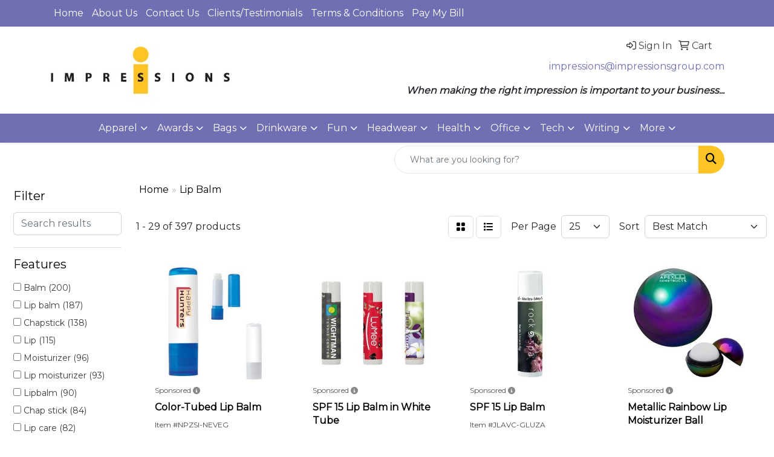

--- FILE ---
content_type: text/html
request_url: https://www.impressionsgroup.com/ws/ws.dll/StartSrch?UID=1294&WENavID=19371986
body_size: 13674
content:
<!DOCTYPE html>
<html lang="en"><head>
<meta charset="utf-8">
<meta http-equiv="X-UA-Compatible" content="IE=edge">
<meta name="viewport" content="width=device-width, initial-scale=1">
<!-- The above 3 meta tags *must* come first in the head; any other head content must come *after* these tags -->


<link href="/distsite/styles/8/css/bootstrap.min.css" rel="stylesheet" />
<link href="https://fonts.googleapis.com/css?family=Open+Sans:400,600|Oswald:400,600" rel="stylesheet">
<link href="/distsite/styles/8/css/owl.carousel.min.css" rel="stylesheet">
<link href="/distsite/styles/8/css/nouislider.css" rel="stylesheet">
<!--<link href="/distsite/styles/8/css/menu.css" rel="stylesheet"/>-->
<link href="/distsite/styles/8/css/flexslider.css" rel="stylesheet">
<link href="/distsite/styles/8/css/all.min.css" rel="stylesheet">
<link href="/distsite/styles/8/css/slick/slick.css" rel="stylesheet"/>
<link href="/distsite/styles/8/css/lightbox/lightbox.css" rel="stylesheet"  />
<link href="/distsite/styles/8/css/yamm.css" rel="stylesheet" />
<!-- Custom styles for this theme -->
<link href="/we/we.dll/StyleSheet?UN=1294&Type=WETheme&TS=C46048.6956828704" rel="stylesheet">
<!-- Custom styles for this theme -->
<link href="/we/we.dll/StyleSheet?UN=1294&Type=WETheme-PS&TS=C46048.6956828704" rel="stylesheet">
<style>
#featured-collection-2 a, #featured-collection-1 h3 {
color: #ffffff;
}
</style>

<!-- HTML5 shim and Respond.js for IE8 support of HTML5 elements and media queries -->
<!--[if lt IE 9]>
      <script src="https://oss.maxcdn.com/html5shiv/3.7.3/html5shiv.min.js"></script>
      <script src="https://oss.maxcdn.com/respond/1.4.2/respond.min.js"></script>
    <![endif]-->

</head>

<body style="background:#fff;">


  <!-- Slide-Out Menu -->
  <div id="filter-menu" class="filter-menu">
    <button id="close-menu" class="btn-close"></button>
    <div class="menu-content">
      
<aside class="filter-sidebar">



<div class="filter-section first">
	<h2>Filter</h2>
	 <div class="input-group mb-3">
	 <input type="text" style="border-right:0;" placeholder="Search results" class="form-control text-search-within-results" name="SearchWithinResults" value="" maxlength="100" onkeyup="HandleTextFilter(event);">
	  <label class="input-group-text" style="background-color:#fff;"><a  style="display:none;" href="javascript:void(0);" class="remove-filter" data-toggle="tooltip" title="Clear" onclick="ClearTextFilter();"><i class="far fa-times" aria-hidden="true"></i> <span class="fa-sr-only">x</span></a></label>
	</div>
</div>

<a href="javascript:void(0);" class="clear-filters"  style="display:none;" onclick="ClearDrillDown();">Clear all filters</a>

<div class="filter-section"  style="display:none;">
	<h2>Categories</h2>

	<div class="filter-list">

	 

		<!-- wrapper for more filters -->
        <div class="show-filter">

		</div><!-- showfilters -->

	</div>

		<a href="#" class="show-more"  style="display:none;" >Show more</a>
</div>


<div class="filter-section" >
	<h2>Features</h2>

		<div class="filter-list">

	  		<div class="checkbox"><label><input class="filtercheckbox" type="checkbox" name="2|Balm" ><span> Balm (200)</span></label></div><div class="checkbox"><label><input class="filtercheckbox" type="checkbox" name="2|Lip balm" ><span> Lip balm (187)</span></label></div><div class="checkbox"><label><input class="filtercheckbox" type="checkbox" name="2|Chapstick" ><span> Chapstick (138)</span></label></div><div class="checkbox"><label><input class="filtercheckbox" type="checkbox" name="2|Lip" ><span> Lip (115)</span></label></div><div class="checkbox"><label><input class="filtercheckbox" type="checkbox" name="2|Moisturizer" ><span> Moisturizer (96)</span></label></div><div class="checkbox"><label><input class="filtercheckbox" type="checkbox" name="2|Lip moisturizer" ><span> Lip moisturizer (93)</span></label></div><div class="checkbox"><label><input class="filtercheckbox" type="checkbox" name="2|Lipbalm" ><span> Lipbalm (90)</span></label></div><div class="checkbox"><label><input class="filtercheckbox" type="checkbox" name="2|Chap stick" ><span> Chap stick (84)</span></label></div><div class="checkbox"><label><input class="filtercheckbox" type="checkbox" name="2|Lip care" ><span> Lip care (82)</span></label></div><div class="checkbox"><label><input class="filtercheckbox" type="checkbox" name="2|Beauty" ><span> Beauty (78)</span></label></div><div class="show-filter"><div class="checkbox"><label><input class="filtercheckbox" type="checkbox" name="2|Beeswax" ><span> Beeswax (66)</span></label></div><div class="checkbox"><label><input class="filtercheckbox" type="checkbox" name="2|Round" ><span> Round (65)</span></label></div><div class="checkbox"><label><input class="filtercheckbox" type="checkbox" name="2|Skincare" ><span> Skincare (65)</span></label></div><div class="checkbox"><label><input class="filtercheckbox" type="checkbox" name="2|Cosmetic" ><span> Cosmetic (63)</span></label></div><div class="checkbox"><label><input class="filtercheckbox" type="checkbox" name="2|Moisturize" ><span> Moisturize (61)</span></label></div><div class="checkbox"><label><input class="filtercheckbox" type="checkbox" name="2|Tube" ><span> Tube (61)</span></label></div><div class="checkbox"><label><input class="filtercheckbox" type="checkbox" name="2|Natural" ><span> Natural (58)</span></label></div><div class="checkbox"><label><input class="filtercheckbox" type="checkbox" name="2|Travel" ><span> Travel (55)</span></label></div><div class="checkbox"><label><input class="filtercheckbox" type="checkbox" name="2|Skin care" ><span> Skin care (52)</span></label></div><div class="checkbox"><label><input class="filtercheckbox" type="checkbox" name="2|Salve" ><span> Salve (46)</span></label></div><div class="checkbox"><label><input class="filtercheckbox" type="checkbox" name="2|Fda approved" ><span> Fda approved (45)</span></label></div><div class="checkbox"><label><input class="filtercheckbox" type="checkbox" name="2|Lipcare" ><span> Lipcare (44)</span></label></div><div class="checkbox"><label><input class="filtercheckbox" type="checkbox" name="2|Carmex" ><span> Carmex (43)</span></label></div><div class="checkbox"><label><input class="filtercheckbox" type="checkbox" name="2|Mouth" ><span> Mouth (42)</span></label></div><div class="checkbox"><label><input class="filtercheckbox" type="checkbox" name="2|Protect" ><span> Protect (42)</span></label></div><div class="checkbox"><label><input class="filtercheckbox" type="checkbox" name="2|Removable cap" ><span> Removable cap (39)</span></label></div><div class="checkbox"><label><input class="filtercheckbox" type="checkbox" name="2|Tamper proof seal" ><span> Tamper proof seal (38)</span></label></div><div class="checkbox"><label><input class="filtercheckbox" type="checkbox" name="2|Outdoors" ><span> Outdoors (37)</span></label></div><div class="checkbox"><label><input class="filtercheckbox" type="checkbox" name="2|Stick" ><span> Stick (36)</span></label></div><div class="checkbox"><label><input class="filtercheckbox" type="checkbox" name="2|Aloe" ><span> Aloe (35)</span></label></div><div class="checkbox"><label><input class="filtercheckbox" type="checkbox" name="2|0.16 oz." ><span> 0.16 oz. (30)</span></label></div><div class="checkbox"><label><input class="filtercheckbox" type="checkbox" name="2|Moisturizing" ><span> Moisturizing (30)</span></label></div><div class="checkbox"><label><input class="filtercheckbox" type="checkbox" name="2|Spf 15" ><span> Spf 15 (30)</span></label></div><div class="checkbox"><label><input class="filtercheckbox" type="checkbox" name="2|Sunscreen" ><span> Sunscreen (30)</span></label></div><div class="checkbox"><label><input class="filtercheckbox" type="checkbox" name="2|Sports" ><span> Sports (28)</span></label></div><div class="checkbox"><label><input class="filtercheckbox" type="checkbox" name="2|Chapped" ><span> Chapped (27)</span></label></div><div class="checkbox"><label><input class="filtercheckbox" type="checkbox" name="2|Circle" ><span> Circle (27)</span></label></div><div class="checkbox"><label><input class="filtercheckbox" type="checkbox" name="2|Flavor choice" ><span> Flavor choice (27)</span></label></div><div class="checkbox"><label><input class="filtercheckbox" type="checkbox" name="2|Lip moisturize" ><span> Lip moisturize (27)</span></label></div><div class="checkbox"><label><input class="filtercheckbox" type="checkbox" name="2|Spf" ><span> Spf (26)</span></label></div><div class="checkbox"><label><input class="filtercheckbox" type="checkbox" name="2|Tradeshow" ><span> Tradeshow (26)</span></label></div><div class="checkbox"><label><input class="filtercheckbox" type="checkbox" name="2|Vanilla" ><span> Vanilla (26)</span></label></div><div class="checkbox"><label><input class="filtercheckbox" type="checkbox" name="2|Paba free" ><span> Paba free (25)</span></label></div><div class="checkbox"><label><input class="filtercheckbox" type="checkbox" name="2|Protection" ><span> Protection (25)</span></label></div><div class="checkbox"><label><input class="filtercheckbox" type="checkbox" name="2|Beach" ><span> Beach (24)</span></label></div><div class="checkbox"><label><input class="filtercheckbox" type="checkbox" name="2|Gluten free" ><span> Gluten free (23)</span></label></div><div class="checkbox"><label><input class="filtercheckbox" type="checkbox" name="2|Personal" ><span> Personal (23)</span></label></div><div class="checkbox"><label><input class="filtercheckbox" type="checkbox" name="2|Makeup" ><span> Makeup (22)</span></label></div><div class="checkbox"><label><input class="filtercheckbox" type="checkbox" name="2|Mint" ><span> Mint (22)</span></label></div><div class="checkbox"><label><input class="filtercheckbox" type="checkbox" name="2|Vitamin e" ><span> Vitamin e (22)</span></label></div></div>

			<!-- wrapper for more filters -->
			<div class="show-filter">

			</div><!-- showfilters -->
 		</div>
		<a href="#" class="show-more"  >Show more</a>


</div>


<div class="filter-section" >
	<h2>Colors</h2>

		<div class="filter-list">

		  	<div class="checkbox"><label><input class="filtercheckbox" type="checkbox" name="1|White" ><span> White (178)</span></label></div><div class="checkbox"><label><input class="filtercheckbox" type="checkbox" name="1|Blue" ><span> Blue (72)</span></label></div><div class="checkbox"><label><input class="filtercheckbox" type="checkbox" name="1|Red" ><span> Red (72)</span></label></div><div class="checkbox"><label><input class="filtercheckbox" type="checkbox" name="1|Black" ><span> Black (71)</span></label></div><div class="checkbox"><label><input class="filtercheckbox" type="checkbox" name="1|Green" ><span> Green (46)</span></label></div><div class="checkbox"><label><input class="filtercheckbox" type="checkbox" name="1|Silver" ><span> Silver (39)</span></label></div><div class="checkbox"><label><input class="filtercheckbox" type="checkbox" name="1|Purple" ><span> Purple (37)</span></label></div><div class="checkbox"><label><input class="filtercheckbox" type="checkbox" name="1|Pink" ><span> Pink (26)</span></label></div><div class="checkbox"><label><input class="filtercheckbox" type="checkbox" name="1|Yellow" ><span> Yellow (26)</span></label></div><div class="checkbox"><label><input class="filtercheckbox" type="checkbox" name="1|Clear" ><span> Clear (22)</span></label></div><div class="show-filter"><div class="checkbox"><label><input class="filtercheckbox" type="checkbox" name="1|Orange" ><span> Orange (18)</span></label></div><div class="checkbox"><label><input class="filtercheckbox" type="checkbox" name="1|Various" ><span> Various (17)</span></label></div><div class="checkbox"><label><input class="filtercheckbox" type="checkbox" name="1|Gold" ><span> Gold (16)</span></label></div><div class="checkbox"><label><input class="filtercheckbox" type="checkbox" name="1|Vanilla" ><span> Vanilla (15)</span></label></div><div class="checkbox"><label><input class="filtercheckbox" type="checkbox" name="1|Lime green" ><span> Lime green (14)</span></label></div><div class="checkbox"><label><input class="filtercheckbox" type="checkbox" name="1|Light blue" ><span> Light blue (10)</span></label></div><div class="checkbox"><label><input class="filtercheckbox" type="checkbox" name="1|Peppermint" ><span> Peppermint (10)</span></label></div><div class="checkbox"><label><input class="filtercheckbox" type="checkbox" name="1|Cherry" ><span> Cherry (9)</span></label></div><div class="checkbox"><label><input class="filtercheckbox" type="checkbox" name="1|Rose gold" ><span> Rose gold (9)</span></label></div><div class="checkbox"><label><input class="filtercheckbox" type="checkbox" name="1|Silver tone" ><span> Silver tone (9)</span></label></div><div class="checkbox"><label><input class="filtercheckbox" type="checkbox" name="1|Burgundy red" ><span> Burgundy red (8)</span></label></div><div class="checkbox"><label><input class="filtercheckbox" type="checkbox" name="1|Metallic blue" ><span> Metallic blue (8)</span></label></div><div class="checkbox"><label><input class="filtercheckbox" type="checkbox" name="1|Natural" ><span> Natural (8)</span></label></div><div class="checkbox"><label><input class="filtercheckbox" type="checkbox" name="1|Mint" ><span> Mint (7)</span></label></div><div class="checkbox"><label><input class="filtercheckbox" type="checkbox" name="1|Spearmint" ><span> Spearmint (7)</span></label></div><div class="checkbox"><label><input class="filtercheckbox" type="checkbox" name="1|Dark green" ><span> Dark green (6)</span></label></div><div class="checkbox"><label><input class="filtercheckbox" type="checkbox" name="1|Light green" ><span> Light green (6)</span></label></div><div class="checkbox"><label><input class="filtercheckbox" type="checkbox" name="1|Lime" ><span> Lime (6)</span></label></div><div class="checkbox"><label><input class="filtercheckbox" type="checkbox" name="1|Metallic green" ><span> Metallic green (6)</span></label></div><div class="checkbox"><label><input class="filtercheckbox" type="checkbox" name="1|Metallic red" ><span> Metallic red (6)</span></label></div><div class="checkbox"><label><input class="filtercheckbox" type="checkbox" name="1|Brown" ><span> Brown (5)</span></label></div><div class="checkbox"><label><input class="filtercheckbox" type="checkbox" name="1|Dark blue" ><span> Dark blue (5)</span></label></div><div class="checkbox"><label><input class="filtercheckbox" type="checkbox" name="1|Fuchsia" ><span> Fuchsia (5)</span></label></div><div class="checkbox"><label><input class="filtercheckbox" type="checkbox" name="1|Metallic gold" ><span> Metallic gold (5)</span></label></div><div class="checkbox"><label><input class="filtercheckbox" type="checkbox" name="1|Royal blue" ><span> Royal blue (5)</span></label></div><div class="checkbox"><label><input class="filtercheckbox" type="checkbox" name="1|White/white" ><span> White/white (5)</span></label></div><div class="checkbox"><label><input class="filtercheckbox" type="checkbox" name="1|Citrus flavor" ><span> Citrus flavor (4)</span></label></div><div class="checkbox"><label><input class="filtercheckbox" type="checkbox" name="1|Metallic purple" ><span> Metallic purple (4)</span></label></div><div class="checkbox"><label><input class="filtercheckbox" type="checkbox" name="1|Metallic silver" ><span> Metallic silver (4)</span></label></div><div class="checkbox"><label><input class="filtercheckbox" type="checkbox" name="1|Natural/unflavored flavor" ><span> Natural/unflavored flavor (4)</span></label></div><div class="checkbox"><label><input class="filtercheckbox" type="checkbox" name="1|Pomegranate" ><span> Pomegranate (4)</span></label></div><div class="checkbox"><label><input class="filtercheckbox" type="checkbox" name="1|Pomegranate flavor" ><span> Pomegranate flavor (4)</span></label></div><div class="checkbox"><label><input class="filtercheckbox" type="checkbox" name="1|Raspberry" ><span> Raspberry (4)</span></label></div><div class="checkbox"><label><input class="filtercheckbox" type="checkbox" name="1|Tropical" ><span> Tropical (4)</span></label></div><div class="checkbox"><label><input class="filtercheckbox" type="checkbox" name="1|Unflavored" ><span> Unflavored (4)</span></label></div><div class="checkbox"><label><input class="filtercheckbox" type="checkbox" name="1|Vanilla flavor" ><span> Vanilla flavor (4)</span></label></div><div class="checkbox"><label><input class="filtercheckbox" type="checkbox" name="1|White/translucent white" ><span> White/translucent white (4)</span></label></div><div class="checkbox"><label><input class="filtercheckbox" type="checkbox" name="1|Berry" ><span> Berry (3)</span></label></div><div class="checkbox"><label><input class="filtercheckbox" type="checkbox" name="1|Black/white" ><span> Black/white (3)</span></label></div><div class="checkbox"><label><input class="filtercheckbox" type="checkbox" name="1|Blue/white" ><span> Blue/white (3)</span></label></div></div>


			<!-- wrapper for more filters -->
			<div class="show-filter">

			</div><!-- showfilters -->

		  </div>

		<a href="#" class="show-more"  >Show more</a>
</div>


<div class="filter-section"  >
	<h2>Price Range</h2>
	<div class="filter-price-wrap">
		<div class="filter-price-inner">
			<div class="input-group">
				<span class="input-group-text input-group-text-white">$</span>
				<input type="text" class="form-control form-control-sm filter-min-prices" name="min-prices" value="" placeholder="Min" onkeyup="HandlePriceFilter(event);">
			</div>
			<div class="input-group">
				<span class="input-group-text input-group-text-white">$</span>
				<input type="text" class="form-control form-control-sm filter-max-prices" name="max-prices" value="" placeholder="Max" onkeyup="HandlePriceFilter(event);">
			</div>
		</div>
		<a href="javascript:void(0)" onclick="SetPriceFilter();" ><i class="fa-solid fa-chevron-right"></i></a>
	</div>
</div>

<div class="filter-section"   >
	<h2>Quantity</h2>
	<div class="filter-price-wrap mb-2">
		<input type="text" class="form-control form-control-sm filter-quantity" value="" placeholder="Qty" onkeyup="HandleQuantityFilter(event);">
		<a href="javascript:void(0)" onclick="SetQuantityFilter();"><i class="fa-solid fa-chevron-right"></i></a>
	</div>
</div>




	</aside>

    </div>
</div>




	<div class="container-fluid">
		<div class="row">

			<div class="col-md-3 col-lg-2">
        <div class="d-none d-md-block">
          <div id="desktop-filter">
            
<aside class="filter-sidebar">



<div class="filter-section first">
	<h2>Filter</h2>
	 <div class="input-group mb-3">
	 <input type="text" style="border-right:0;" placeholder="Search results" class="form-control text-search-within-results" name="SearchWithinResults" value="" maxlength="100" onkeyup="HandleTextFilter(event);">
	  <label class="input-group-text" style="background-color:#fff;"><a  style="display:none;" href="javascript:void(0);" class="remove-filter" data-toggle="tooltip" title="Clear" onclick="ClearTextFilter();"><i class="far fa-times" aria-hidden="true"></i> <span class="fa-sr-only">x</span></a></label>
	</div>
</div>

<a href="javascript:void(0);" class="clear-filters"  style="display:none;" onclick="ClearDrillDown();">Clear all filters</a>

<div class="filter-section"  style="display:none;">
	<h2>Categories</h2>

	<div class="filter-list">

	 

		<!-- wrapper for more filters -->
        <div class="show-filter">

		</div><!-- showfilters -->

	</div>

		<a href="#" class="show-more"  style="display:none;" >Show more</a>
</div>


<div class="filter-section" >
	<h2>Features</h2>

		<div class="filter-list">

	  		<div class="checkbox"><label><input class="filtercheckbox" type="checkbox" name="2|Balm" ><span> Balm (200)</span></label></div><div class="checkbox"><label><input class="filtercheckbox" type="checkbox" name="2|Lip balm" ><span> Lip balm (187)</span></label></div><div class="checkbox"><label><input class="filtercheckbox" type="checkbox" name="2|Chapstick" ><span> Chapstick (138)</span></label></div><div class="checkbox"><label><input class="filtercheckbox" type="checkbox" name="2|Lip" ><span> Lip (115)</span></label></div><div class="checkbox"><label><input class="filtercheckbox" type="checkbox" name="2|Moisturizer" ><span> Moisturizer (96)</span></label></div><div class="checkbox"><label><input class="filtercheckbox" type="checkbox" name="2|Lip moisturizer" ><span> Lip moisturizer (93)</span></label></div><div class="checkbox"><label><input class="filtercheckbox" type="checkbox" name="2|Lipbalm" ><span> Lipbalm (90)</span></label></div><div class="checkbox"><label><input class="filtercheckbox" type="checkbox" name="2|Chap stick" ><span> Chap stick (84)</span></label></div><div class="checkbox"><label><input class="filtercheckbox" type="checkbox" name="2|Lip care" ><span> Lip care (82)</span></label></div><div class="checkbox"><label><input class="filtercheckbox" type="checkbox" name="2|Beauty" ><span> Beauty (78)</span></label></div><div class="show-filter"><div class="checkbox"><label><input class="filtercheckbox" type="checkbox" name="2|Beeswax" ><span> Beeswax (66)</span></label></div><div class="checkbox"><label><input class="filtercheckbox" type="checkbox" name="2|Round" ><span> Round (65)</span></label></div><div class="checkbox"><label><input class="filtercheckbox" type="checkbox" name="2|Skincare" ><span> Skincare (65)</span></label></div><div class="checkbox"><label><input class="filtercheckbox" type="checkbox" name="2|Cosmetic" ><span> Cosmetic (63)</span></label></div><div class="checkbox"><label><input class="filtercheckbox" type="checkbox" name="2|Moisturize" ><span> Moisturize (61)</span></label></div><div class="checkbox"><label><input class="filtercheckbox" type="checkbox" name="2|Tube" ><span> Tube (61)</span></label></div><div class="checkbox"><label><input class="filtercheckbox" type="checkbox" name="2|Natural" ><span> Natural (58)</span></label></div><div class="checkbox"><label><input class="filtercheckbox" type="checkbox" name="2|Travel" ><span> Travel (55)</span></label></div><div class="checkbox"><label><input class="filtercheckbox" type="checkbox" name="2|Skin care" ><span> Skin care (52)</span></label></div><div class="checkbox"><label><input class="filtercheckbox" type="checkbox" name="2|Salve" ><span> Salve (46)</span></label></div><div class="checkbox"><label><input class="filtercheckbox" type="checkbox" name="2|Fda approved" ><span> Fda approved (45)</span></label></div><div class="checkbox"><label><input class="filtercheckbox" type="checkbox" name="2|Lipcare" ><span> Lipcare (44)</span></label></div><div class="checkbox"><label><input class="filtercheckbox" type="checkbox" name="2|Carmex" ><span> Carmex (43)</span></label></div><div class="checkbox"><label><input class="filtercheckbox" type="checkbox" name="2|Mouth" ><span> Mouth (42)</span></label></div><div class="checkbox"><label><input class="filtercheckbox" type="checkbox" name="2|Protect" ><span> Protect (42)</span></label></div><div class="checkbox"><label><input class="filtercheckbox" type="checkbox" name="2|Removable cap" ><span> Removable cap (39)</span></label></div><div class="checkbox"><label><input class="filtercheckbox" type="checkbox" name="2|Tamper proof seal" ><span> Tamper proof seal (38)</span></label></div><div class="checkbox"><label><input class="filtercheckbox" type="checkbox" name="2|Outdoors" ><span> Outdoors (37)</span></label></div><div class="checkbox"><label><input class="filtercheckbox" type="checkbox" name="2|Stick" ><span> Stick (36)</span></label></div><div class="checkbox"><label><input class="filtercheckbox" type="checkbox" name="2|Aloe" ><span> Aloe (35)</span></label></div><div class="checkbox"><label><input class="filtercheckbox" type="checkbox" name="2|0.16 oz." ><span> 0.16 oz. (30)</span></label></div><div class="checkbox"><label><input class="filtercheckbox" type="checkbox" name="2|Moisturizing" ><span> Moisturizing (30)</span></label></div><div class="checkbox"><label><input class="filtercheckbox" type="checkbox" name="2|Spf 15" ><span> Spf 15 (30)</span></label></div><div class="checkbox"><label><input class="filtercheckbox" type="checkbox" name="2|Sunscreen" ><span> Sunscreen (30)</span></label></div><div class="checkbox"><label><input class="filtercheckbox" type="checkbox" name="2|Sports" ><span> Sports (28)</span></label></div><div class="checkbox"><label><input class="filtercheckbox" type="checkbox" name="2|Chapped" ><span> Chapped (27)</span></label></div><div class="checkbox"><label><input class="filtercheckbox" type="checkbox" name="2|Circle" ><span> Circle (27)</span></label></div><div class="checkbox"><label><input class="filtercheckbox" type="checkbox" name="2|Flavor choice" ><span> Flavor choice (27)</span></label></div><div class="checkbox"><label><input class="filtercheckbox" type="checkbox" name="2|Lip moisturize" ><span> Lip moisturize (27)</span></label></div><div class="checkbox"><label><input class="filtercheckbox" type="checkbox" name="2|Spf" ><span> Spf (26)</span></label></div><div class="checkbox"><label><input class="filtercheckbox" type="checkbox" name="2|Tradeshow" ><span> Tradeshow (26)</span></label></div><div class="checkbox"><label><input class="filtercheckbox" type="checkbox" name="2|Vanilla" ><span> Vanilla (26)</span></label></div><div class="checkbox"><label><input class="filtercheckbox" type="checkbox" name="2|Paba free" ><span> Paba free (25)</span></label></div><div class="checkbox"><label><input class="filtercheckbox" type="checkbox" name="2|Protection" ><span> Protection (25)</span></label></div><div class="checkbox"><label><input class="filtercheckbox" type="checkbox" name="2|Beach" ><span> Beach (24)</span></label></div><div class="checkbox"><label><input class="filtercheckbox" type="checkbox" name="2|Gluten free" ><span> Gluten free (23)</span></label></div><div class="checkbox"><label><input class="filtercheckbox" type="checkbox" name="2|Personal" ><span> Personal (23)</span></label></div><div class="checkbox"><label><input class="filtercheckbox" type="checkbox" name="2|Makeup" ><span> Makeup (22)</span></label></div><div class="checkbox"><label><input class="filtercheckbox" type="checkbox" name="2|Mint" ><span> Mint (22)</span></label></div><div class="checkbox"><label><input class="filtercheckbox" type="checkbox" name="2|Vitamin e" ><span> Vitamin e (22)</span></label></div></div>

			<!-- wrapper for more filters -->
			<div class="show-filter">

			</div><!-- showfilters -->
 		</div>
		<a href="#" class="show-more"  >Show more</a>


</div>


<div class="filter-section" >
	<h2>Colors</h2>

		<div class="filter-list">

		  	<div class="checkbox"><label><input class="filtercheckbox" type="checkbox" name="1|White" ><span> White (178)</span></label></div><div class="checkbox"><label><input class="filtercheckbox" type="checkbox" name="1|Blue" ><span> Blue (72)</span></label></div><div class="checkbox"><label><input class="filtercheckbox" type="checkbox" name="1|Red" ><span> Red (72)</span></label></div><div class="checkbox"><label><input class="filtercheckbox" type="checkbox" name="1|Black" ><span> Black (71)</span></label></div><div class="checkbox"><label><input class="filtercheckbox" type="checkbox" name="1|Green" ><span> Green (46)</span></label></div><div class="checkbox"><label><input class="filtercheckbox" type="checkbox" name="1|Silver" ><span> Silver (39)</span></label></div><div class="checkbox"><label><input class="filtercheckbox" type="checkbox" name="1|Purple" ><span> Purple (37)</span></label></div><div class="checkbox"><label><input class="filtercheckbox" type="checkbox" name="1|Pink" ><span> Pink (26)</span></label></div><div class="checkbox"><label><input class="filtercheckbox" type="checkbox" name="1|Yellow" ><span> Yellow (26)</span></label></div><div class="checkbox"><label><input class="filtercheckbox" type="checkbox" name="1|Clear" ><span> Clear (22)</span></label></div><div class="show-filter"><div class="checkbox"><label><input class="filtercheckbox" type="checkbox" name="1|Orange" ><span> Orange (18)</span></label></div><div class="checkbox"><label><input class="filtercheckbox" type="checkbox" name="1|Various" ><span> Various (17)</span></label></div><div class="checkbox"><label><input class="filtercheckbox" type="checkbox" name="1|Gold" ><span> Gold (16)</span></label></div><div class="checkbox"><label><input class="filtercheckbox" type="checkbox" name="1|Vanilla" ><span> Vanilla (15)</span></label></div><div class="checkbox"><label><input class="filtercheckbox" type="checkbox" name="1|Lime green" ><span> Lime green (14)</span></label></div><div class="checkbox"><label><input class="filtercheckbox" type="checkbox" name="1|Light blue" ><span> Light blue (10)</span></label></div><div class="checkbox"><label><input class="filtercheckbox" type="checkbox" name="1|Peppermint" ><span> Peppermint (10)</span></label></div><div class="checkbox"><label><input class="filtercheckbox" type="checkbox" name="1|Cherry" ><span> Cherry (9)</span></label></div><div class="checkbox"><label><input class="filtercheckbox" type="checkbox" name="1|Rose gold" ><span> Rose gold (9)</span></label></div><div class="checkbox"><label><input class="filtercheckbox" type="checkbox" name="1|Silver tone" ><span> Silver tone (9)</span></label></div><div class="checkbox"><label><input class="filtercheckbox" type="checkbox" name="1|Burgundy red" ><span> Burgundy red (8)</span></label></div><div class="checkbox"><label><input class="filtercheckbox" type="checkbox" name="1|Metallic blue" ><span> Metallic blue (8)</span></label></div><div class="checkbox"><label><input class="filtercheckbox" type="checkbox" name="1|Natural" ><span> Natural (8)</span></label></div><div class="checkbox"><label><input class="filtercheckbox" type="checkbox" name="1|Mint" ><span> Mint (7)</span></label></div><div class="checkbox"><label><input class="filtercheckbox" type="checkbox" name="1|Spearmint" ><span> Spearmint (7)</span></label></div><div class="checkbox"><label><input class="filtercheckbox" type="checkbox" name="1|Dark green" ><span> Dark green (6)</span></label></div><div class="checkbox"><label><input class="filtercheckbox" type="checkbox" name="1|Light green" ><span> Light green (6)</span></label></div><div class="checkbox"><label><input class="filtercheckbox" type="checkbox" name="1|Lime" ><span> Lime (6)</span></label></div><div class="checkbox"><label><input class="filtercheckbox" type="checkbox" name="1|Metallic green" ><span> Metallic green (6)</span></label></div><div class="checkbox"><label><input class="filtercheckbox" type="checkbox" name="1|Metallic red" ><span> Metallic red (6)</span></label></div><div class="checkbox"><label><input class="filtercheckbox" type="checkbox" name="1|Brown" ><span> Brown (5)</span></label></div><div class="checkbox"><label><input class="filtercheckbox" type="checkbox" name="1|Dark blue" ><span> Dark blue (5)</span></label></div><div class="checkbox"><label><input class="filtercheckbox" type="checkbox" name="1|Fuchsia" ><span> Fuchsia (5)</span></label></div><div class="checkbox"><label><input class="filtercheckbox" type="checkbox" name="1|Metallic gold" ><span> Metallic gold (5)</span></label></div><div class="checkbox"><label><input class="filtercheckbox" type="checkbox" name="1|Royal blue" ><span> Royal blue (5)</span></label></div><div class="checkbox"><label><input class="filtercheckbox" type="checkbox" name="1|White/white" ><span> White/white (5)</span></label></div><div class="checkbox"><label><input class="filtercheckbox" type="checkbox" name="1|Citrus flavor" ><span> Citrus flavor (4)</span></label></div><div class="checkbox"><label><input class="filtercheckbox" type="checkbox" name="1|Metallic purple" ><span> Metallic purple (4)</span></label></div><div class="checkbox"><label><input class="filtercheckbox" type="checkbox" name="1|Metallic silver" ><span> Metallic silver (4)</span></label></div><div class="checkbox"><label><input class="filtercheckbox" type="checkbox" name="1|Natural/unflavored flavor" ><span> Natural/unflavored flavor (4)</span></label></div><div class="checkbox"><label><input class="filtercheckbox" type="checkbox" name="1|Pomegranate" ><span> Pomegranate (4)</span></label></div><div class="checkbox"><label><input class="filtercheckbox" type="checkbox" name="1|Pomegranate flavor" ><span> Pomegranate flavor (4)</span></label></div><div class="checkbox"><label><input class="filtercheckbox" type="checkbox" name="1|Raspberry" ><span> Raspberry (4)</span></label></div><div class="checkbox"><label><input class="filtercheckbox" type="checkbox" name="1|Tropical" ><span> Tropical (4)</span></label></div><div class="checkbox"><label><input class="filtercheckbox" type="checkbox" name="1|Unflavored" ><span> Unflavored (4)</span></label></div><div class="checkbox"><label><input class="filtercheckbox" type="checkbox" name="1|Vanilla flavor" ><span> Vanilla flavor (4)</span></label></div><div class="checkbox"><label><input class="filtercheckbox" type="checkbox" name="1|White/translucent white" ><span> White/translucent white (4)</span></label></div><div class="checkbox"><label><input class="filtercheckbox" type="checkbox" name="1|Berry" ><span> Berry (3)</span></label></div><div class="checkbox"><label><input class="filtercheckbox" type="checkbox" name="1|Black/white" ><span> Black/white (3)</span></label></div><div class="checkbox"><label><input class="filtercheckbox" type="checkbox" name="1|Blue/white" ><span> Blue/white (3)</span></label></div></div>


			<!-- wrapper for more filters -->
			<div class="show-filter">

			</div><!-- showfilters -->

		  </div>

		<a href="#" class="show-more"  >Show more</a>
</div>


<div class="filter-section"  >
	<h2>Price Range</h2>
	<div class="filter-price-wrap">
		<div class="filter-price-inner">
			<div class="input-group">
				<span class="input-group-text input-group-text-white">$</span>
				<input type="text" class="form-control form-control-sm filter-min-prices" name="min-prices" value="" placeholder="Min" onkeyup="HandlePriceFilter(event);">
			</div>
			<div class="input-group">
				<span class="input-group-text input-group-text-white">$</span>
				<input type="text" class="form-control form-control-sm filter-max-prices" name="max-prices" value="" placeholder="Max" onkeyup="HandlePriceFilter(event);">
			</div>
		</div>
		<a href="javascript:void(0)" onclick="SetPriceFilter();" ><i class="fa-solid fa-chevron-right"></i></a>
	</div>
</div>

<div class="filter-section"   >
	<h2>Quantity</h2>
	<div class="filter-price-wrap mb-2">
		<input type="text" class="form-control form-control-sm filter-quantity" value="" placeholder="Qty" onkeyup="HandleQuantityFilter(event);">
		<a href="javascript:void(0)" onclick="SetQuantityFilter();"><i class="fa-solid fa-chevron-right"></i></a>
	</div>
</div>




	</aside>

          </div>
        </div>
			</div>

			<div class="col-md-9 col-lg-10">
				

				<ol class="breadcrumb"  >
              		<li><a href="https://www.impressionsgroup.com" target="_top">Home</a></li>
             	 	<li class="active">Lip Balm</li>
            	</ol>




				<div id="product-list-controls">

				
						<div class="d-flex align-items-center justify-content-between">
							<div class="d-none d-md-block me-3">
								1 - 29 of  397 <span class="d-none d-lg-inline">products</span>
							</div>
					  
						  <!-- Right Aligned Controls -->
						  <div class="product-controls-right d-flex align-items-center">
       
              <button id="show-filter-button" class="btn btn-control d-block d-md-none"><i class="fa-solid fa-filter" aria-hidden="true"></i></button>

							
							<span class="me-3">
								<a href="/ws/ws.dll/StartSrch?UID=1294&WENavID=19371986&View=T&ST=260130042825604143576898874" class="btn btn-control grid" title="Change to Grid View"><i class="fa-solid fa-grid-2" aria-hidden="true"></i>  <span class="fa-sr-only">Grid</span></a>
								<a href="/ws/ws.dll/StartSrch?UID=1294&WENavID=19371986&View=L&ST=260130042825604143576898874" class="btn btn-control" title="Change to List View"><i class="fa-solid fa-list"></i> <span class="fa-sr-only">List</span></a>
							</span>
							
					  
							<!-- Number of Items Per Page -->
							<div class="me-2 d-none d-lg-block">
								<label>Per Page</label>
							</div>
							<div class="me-3 d-none d-md-block">
								<select class="form-select notranslate" onchange="GoToNewURL(this);" aria-label="Items per page">
									<option value="/ws/ws.dll/StartSrch?UID=1294&WENavID=19371986&ST=260130042825604143576898874&PPP=10" >10</option><option value="/ws/ws.dll/StartSrch?UID=1294&WENavID=19371986&ST=260130042825604143576898874&PPP=25" selected>25</option><option value="/ws/ws.dll/StartSrch?UID=1294&WENavID=19371986&ST=260130042825604143576898874&PPP=50" >50</option><option value="/ws/ws.dll/StartSrch?UID=1294&WENavID=19371986&ST=260130042825604143576898874&PPP=100" >100</option><option value="/ws/ws.dll/StartSrch?UID=1294&WENavID=19371986&ST=260130042825604143576898874&PPP=250" >250</option>
								
								</select>
							</div>
					  
							<!-- Sort By -->
							<div class="d-none d-lg-block me-2">
								<label>Sort</label>
							</div>
							<div>
								<select class="form-select" onchange="GoToNewURL(this);">
									<option value="/ws/ws.dll/StartSrch?UID=1294&WENavID=19371986&Sort=0" selected>Best Match</option><option value="/ws/ws.dll/StartSrch?UID=1294&WENavID=19371986&Sort=3">Most Popular</option><option value="/ws/ws.dll/StartSrch?UID=1294&WENavID=19371986&Sort=1">Price (Low to High)</option><option value="/ws/ws.dll/StartSrch?UID=1294&WENavID=19371986&Sort=2">Price (High to Low)</option>
								 </select>
							</div>
						  </div>
						</div>

			  </div>

				<!-- Product Results List -->
				<ul class="thumbnail-list"><li>
 <a href="https://www.impressionsgroup.com/p/NPZSI-NEVEG/color-tubed-lip-balm" target="_parent" alt="Color-Tubed Lip Balm" data-adid="69455|6025298" onclick="PostAdStatToService(766025298,1);">
 <div class="pr-list-grid">
		<img class="img-responsive" src="/ws/ws.dll/QPic?SN=69455&P=766025298&I=0&PX=300" alt="Color-Tubed Lip Balm">
		<p class="pr-list-sponsored">Sponsored <span data-bs-toggle="tooltip" data-container="body" data-bs-placement="top" title="You're seeing this ad based on the product's relevance to your search query."><i class="fa fa-info-circle" aria-hidden="true"></i></span></p>
		<p class="pr-name">Color-Tubed Lip Balm</p>
		<div class="pr-meta-row">
			<div class="product-reviews"  style="display:none;">
				<div class="rating-stars">
				<i class="fa-solid fa-star-sharp" aria-hidden="true"></i><i class="fa-solid fa-star-sharp" aria-hidden="true"></i><i class="fa-solid fa-star-sharp" aria-hidden="true"></i><i class="fa-solid fa-star-sharp" aria-hidden="true"></i><i class="fa-solid fa-star-sharp" aria-hidden="true"></i>
				</div>
				<span class="rating-count">(0)</span>
			</div>
			
		</div>
		<p class="pr-number"  ><span class="notranslate">Item #NPZSI-NEVEG</span></p>
		<p class="pr-price"  ><span class="notranslate">$1.09</span> - <span class="notranslate">$1.70</span></p>
 </div>
 </a>
</li>
<li>
 <a href="https://www.impressionsgroup.com/p/WPGAC-INREU/spf-15-lip-balm-in-white-tube" target="_parent" alt="SPF 15 Lip Balm in White Tube" data-adid="53744|3895912" onclick="PostAdStatToService(763895912,1);">
 <div class="pr-list-grid">
		<img class="img-responsive" src="/ws/ws.dll/QPic?SN=53744&P=763895912&I=0&PX=300" alt="SPF 15 Lip Balm in White Tube">
		<p class="pr-list-sponsored">Sponsored <span data-bs-toggle="tooltip" data-container="body" data-bs-placement="top" title="You're seeing this ad based on the product's relevance to your search query."><i class="fa fa-info-circle" aria-hidden="true"></i></span></p>
		<p class="pr-name">SPF 15 Lip Balm in White Tube</p>
		<div class="pr-meta-row">
			<div class="product-reviews"  style="display:none;">
				<div class="rating-stars">
				<i class="fa-solid fa-star-sharp active" aria-hidden="true"></i><i class="fa-solid fa-star-sharp active" aria-hidden="true"></i><i class="fa-solid fa-star-sharp active" aria-hidden="true"></i><i class="fa-solid fa-star-sharp" aria-hidden="true"></i><i class="fa-solid fa-star-sharp" aria-hidden="true"></i>
				</div>
				<span class="rating-count">(16)</span>
			</div>
			
		</div>
		<p class="pr-number"  ><span class="notranslate">Item #WPGAC-INREU</span></p>
		<p class="pr-price"  ><span class="notranslate">$0.82</span> - <span class="notranslate">$1.19</span></p>
 </div>
 </a>
</li>
<li>
 <a href="https://www.impressionsgroup.com/p/JLAVC-GLUZA/spf-15-lip-balm" target="_parent" alt="SPF 15 Lip Balm" data-adid="67569|2949362" onclick="PostAdStatToService(962949362,1);">
 <div class="pr-list-grid">
		<img class="img-responsive" src="/ws/ws.dll/QPic?SN=67569&P=962949362&I=0&PX=300" alt="SPF 15 Lip Balm">
		<p class="pr-list-sponsored">Sponsored <span data-bs-toggle="tooltip" data-container="body" data-bs-placement="top" title="You're seeing this ad based on the product's relevance to your search query."><i class="fa fa-info-circle" aria-hidden="true"></i></span></p>
		<p class="pr-name">SPF 15 Lip Balm</p>
		<div class="pr-meta-row">
			<div class="product-reviews"  style="display:none;">
				<div class="rating-stars">
				<i class="fa-solid fa-star-sharp active" aria-hidden="true"></i><i class="fa-solid fa-star-sharp active" aria-hidden="true"></i><i class="fa-solid fa-star-sharp active" aria-hidden="true"></i><i class="fa-solid fa-star-sharp" aria-hidden="true"></i><i class="fa-solid fa-star-sharp" aria-hidden="true"></i>
				</div>
				<span class="rating-count">(8)</span>
			</div>
			
		</div>
		<p class="pr-number"  ><span class="notranslate">Item #JLAVC-GLUZA</span></p>
		<p class="pr-price"  ><span class="notranslate">$0.83</span> - <span class="notranslate">$1.09</span></p>
 </div>
 </a>
</li>
<li>
 <a href="https://www.impressionsgroup.com/p/ETBSB-PTTCL/metallic-rainbow-lip-moisturizer-ball" target="_parent" alt="Metallic Rainbow Lip Moisturizer Ball" data-adid="69455|7201491" onclick="PostAdStatToService(307201491,1);">
 <div class="pr-list-grid">
		<img class="img-responsive" src="/ws/ws.dll/QPic?SN=69455&P=307201491&I=0&PX=300" alt="Metallic Rainbow Lip Moisturizer Ball">
		<p class="pr-list-sponsored">Sponsored <span data-bs-toggle="tooltip" data-container="body" data-bs-placement="top" title="You're seeing this ad based on the product's relevance to your search query."><i class="fa fa-info-circle" aria-hidden="true"></i></span></p>
		<p class="pr-name">Metallic Rainbow Lip Moisturizer Ball</p>
		<div class="pr-meta-row">
			<div class="product-reviews"  style="display:none;">
				<div class="rating-stars">
				<i class="fa-solid fa-star-sharp" aria-hidden="true"></i><i class="fa-solid fa-star-sharp" aria-hidden="true"></i><i class="fa-solid fa-star-sharp" aria-hidden="true"></i><i class="fa-solid fa-star-sharp" aria-hidden="true"></i><i class="fa-solid fa-star-sharp" aria-hidden="true"></i>
				</div>
				<span class="rating-count">(0)</span>
			</div>
			
		</div>
		<p class="pr-number"  ><span class="notranslate">Item #ETBSB-PTTCL</span></p>
		<p class="pr-price"  ><span class="notranslate">$1.60</span> - <span class="notranslate">$2.49</span></p>
 </div>
 </a>
</li>
<a name="4" href="#" alt="Item 4"></a>
<li>
 <a href="https://www.impressionsgroup.com/p/SMXBB-JRYHT/lip-balm-moisturizer-with-natural-beeswax" target="_parent" alt="Lip Balm Moisturizer with Natural Beeswax">
 <div class="pr-list-grid">
		<img class="img-responsive" src="/ws/ws.dll/QPic?SN=63952&P=304428001&I=0&PX=300" alt="Lip Balm Moisturizer with Natural Beeswax">
		<p class="pr-name">Lip Balm Moisturizer with Natural Beeswax</p>
		<div class="pr-meta-row">
			<div class="product-reviews"  style="display:none;">
				<div class="rating-stars">
				<i class="fa-solid fa-star-sharp active" aria-hidden="true"></i><i class="fa-solid fa-star-sharp active" aria-hidden="true"></i><i class="fa-solid fa-star-sharp active" aria-hidden="true"></i><i class="fa-solid fa-star-sharp active" aria-hidden="true"></i><i class="fa-solid fa-star-sharp" aria-hidden="true"></i>
				</div>
				<span class="rating-count">(9)</span>
			</div>
			
		</div>
		<p class="pr-number"  ><span class="notranslate">Item #SMXBB-JRYHT</span></p>
		<p class="pr-price"  ><span class="notranslate">$0.63</span> - <span class="notranslate">$0.86</span></p>
 </div>
 </a>
</li>
<a name="5" href="#" alt="Item 5"></a>
<li>
 <a href="https://www.impressionsgroup.com/p/KTBVG-LSMJQ/lip-balm-ball-with-moisturizer-comfort-holder" target="_parent" alt="Lip Balm Ball with Moisturizer - Comfort Holder">
 <div class="pr-list-grid">
		<img class="img-responsive" src="/ws/ws.dll/QPic?SN=63952&P=545351466&I=0&PX=300" alt="Lip Balm Ball with Moisturizer - Comfort Holder">
		<p class="pr-name">Lip Balm Ball with Moisturizer - Comfort Holder</p>
		<div class="pr-meta-row">
			<div class="product-reviews"  style="display:none;">
				<div class="rating-stars">
				<i class="fa-solid fa-star-sharp active" aria-hidden="true"></i><i class="fa-solid fa-star-sharp active" aria-hidden="true"></i><i class="fa-solid fa-star-sharp active" aria-hidden="true"></i><i class="fa-solid fa-star-sharp active" aria-hidden="true"></i><i class="fa-solid fa-star-sharp" aria-hidden="true"></i>
				</div>
				<span class="rating-count">(6)</span>
			</div>
			
		</div>
		<p class="pr-number"  ><span class="notranslate">Item #KTBVG-LSMJQ</span></p>
		<p class="pr-price"  ><span class="notranslate">$1.55</span> - <span class="notranslate">$2.08</span></p>
 </div>
 </a>
</li>
<a name="6" href="#" alt="Item 6"></a>
<li>
 <a href="https://www.impressionsgroup.com/p/XLEZD-FPQOX/lip-balm-golf-ball-moisturizer-container" target="_parent" alt="Lip Balm Golf Ball Moisturizer Container">
 <div class="pr-list-grid">
		<img class="img-responsive" src="/ws/ws.dll/QPic?SN=63952&P=322559723&I=0&PX=300" alt="Lip Balm Golf Ball Moisturizer Container">
		<p class="pr-name">Lip Balm Golf Ball Moisturizer Container</p>
		<div class="pr-meta-row">
			<div class="product-reviews"  style="display:none;">
				<div class="rating-stars">
				<i class="fa-solid fa-star-sharp active" aria-hidden="true"></i><i class="fa-solid fa-star-sharp active" aria-hidden="true"></i><i class="fa-solid fa-star-sharp active" aria-hidden="true"></i><i class="fa-solid fa-star-sharp active" aria-hidden="true"></i><i class="fa-solid fa-star-sharp" aria-hidden="true"></i>
				</div>
				<span class="rating-count">(6)</span>
			</div>
			
		</div>
		<p class="pr-number"  ><span class="notranslate">Item #XLEZD-FPQOX</span></p>
		<p class="pr-price"  ><span class="notranslate">$1.60</span> - <span class="notranslate">$2.15</span></p>
 </div>
 </a>
</li>
<a name="7" href="#" alt="Item 7"></a>
<li>
 <a href="https://www.impressionsgroup.com/p/ZTXXB-KXKKN/lip-moisturizer-with-sunscreen" target="_parent" alt="Lip Moisturizer with Sunscreen">
 <div class="pr-list-grid">
		<img class="img-responsive" src="/ws/ws.dll/QPic?SN=63952&P=764981041&I=0&PX=300" alt="Lip Moisturizer with Sunscreen">
		<p class="pr-name">Lip Moisturizer with Sunscreen</p>
		<div class="pr-meta-row">
			<div class="product-reviews"  style="display:none;">
				<div class="rating-stars">
				<i class="fa-solid fa-star-sharp active" aria-hidden="true"></i><i class="fa-solid fa-star-sharp active" aria-hidden="true"></i><i class="fa-solid fa-star-sharp active" aria-hidden="true"></i><i class="fa-solid fa-star-sharp active" aria-hidden="true"></i><i class="fa-solid fa-star-sharp active" aria-hidden="true"></i>
				</div>
				<span class="rating-count">(3)</span>
			</div>
			
		</div>
		<p class="pr-number"  ><span class="notranslate">Item #ZTXXB-KXKKN</span></p>
		<p class="pr-price"  ><span class="notranslate">$0.79</span> - <span class="notranslate">$1.06</span></p>
 </div>
 </a>
</li>
<a name="8" href="#" alt="Item 8"></a>
<li>
 <a href="https://www.impressionsgroup.com/p/WPGAC-INREU/spf-15-lip-balm-in-white-tube" target="_parent" alt="SPF 15 Lip Balm in White Tube">
 <div class="pr-list-grid">
		<img class="img-responsive" src="/ws/ws.dll/QPic?SN=53744&P=763895912&I=0&PX=300" alt="SPF 15 Lip Balm in White Tube">
		<p class="pr-name">SPF 15 Lip Balm in White Tube</p>
		<div class="pr-meta-row">
			<div class="product-reviews"  style="display:none;">
				<div class="rating-stars">
				<i class="fa-solid fa-star-sharp active" aria-hidden="true"></i><i class="fa-solid fa-star-sharp active" aria-hidden="true"></i><i class="fa-solid fa-star-sharp active" aria-hidden="true"></i><i class="fa-solid fa-star-sharp" aria-hidden="true"></i><i class="fa-solid fa-star-sharp" aria-hidden="true"></i>
				</div>
				<span class="rating-count">(16)</span>
			</div>
			
		</div>
		<p class="pr-number"  ><span class="notranslate">Item #WPGAC-INREU</span></p>
		<p class="pr-price"  ><span class="notranslate">$0.82</span> - <span class="notranslate">$1.19</span></p>
 </div>
 </a>
</li>
<a name="9" href="#" alt="Item 9"></a>
<li>
 <a href="https://www.impressionsgroup.com/p/JPESJ-QHQMX/round-matte-vanilla-scent-lip-balm" target="_parent" alt="Round Matte Vanilla Scent Lip Balm">
 <div class="pr-list-grid">
		<img class="img-responsive" src="/ws/ws.dll/QPic?SN=50219&P=387445799&I=0&PX=300" alt="Round Matte Vanilla Scent Lip Balm">
		<p class="pr-name">Round Matte Vanilla Scent Lip Balm</p>
		<div class="pr-meta-row">
			<div class="product-reviews"  style="display:none;">
				<div class="rating-stars">
				<i class="fa-solid fa-star-sharp" aria-hidden="true"></i><i class="fa-solid fa-star-sharp" aria-hidden="true"></i><i class="fa-solid fa-star-sharp" aria-hidden="true"></i><i class="fa-solid fa-star-sharp" aria-hidden="true"></i><i class="fa-solid fa-star-sharp" aria-hidden="true"></i>
				</div>
				<span class="rating-count">(0)</span>
			</div>
			
		</div>
		<p class="pr-number"  ><span class="notranslate">Item #JPESJ-QHQMX</span></p>
		<p class="pr-price"  ><span class="notranslate">$1.11</span> - <span class="notranslate">$1.28</span></p>
 </div>
 </a>
</li>
<a name="10" href="#" alt="Item 10"></a>
<li>
 <a href="https://www.impressionsgroup.com/p/QSXTB-LTCBX/metallic-lip-moisturizer-ball" target="_parent" alt="Metallic Lip Moisturizer Ball">
 <div class="pr-list-grid">
		<img class="img-responsive" src="/ws/ws.dll/QPic?SN=63952&P=335362081&I=0&PX=300" alt="Metallic Lip Moisturizer Ball">
		<p class="pr-name">Metallic Lip Moisturizer Ball</p>
		<div class="pr-meta-row">
			<div class="product-reviews"  style="display:none;">
				<div class="rating-stars">
				<i class="fa-solid fa-star-sharp active" aria-hidden="true"></i><i class="fa-solid fa-star-sharp active" aria-hidden="true"></i><i class="fa-solid fa-star-sharp active" aria-hidden="true"></i><i class="fa-solid fa-star-sharp active" aria-hidden="true"></i><i class="fa-solid fa-star-sharp" aria-hidden="true"></i>
				</div>
				<span class="rating-count">(5)</span>
			</div>
			
		</div>
		<p class="pr-number"  ><span class="notranslate">Item #QSXTB-LTCBX</span></p>
		<p class="pr-price"  ><span class="notranslate">$2.25</span> - <span class="notranslate">$3.04</span></p>
 </div>
 </a>
</li>
<a name="11" href="#" alt="Item 11"></a>
<li>
 <a href="https://www.impressionsgroup.com/p/KLZWC-QMYTG/pout--pucker-mini-lip-balm-moisturizer" target="_parent" alt="Pout &amp; Pucker Mini Lip Balm Moisturizer">
 <div class="pr-list-grid">
		<img class="img-responsive" src="/ws/ws.dll/QPic?SN=63952&P=117539252&I=0&PX=300" alt="Pout &amp; Pucker Mini Lip Balm Moisturizer">
		<p class="pr-name">Pout &amp; Pucker Mini Lip Balm Moisturizer</p>
		<div class="pr-meta-row">
			<div class="product-reviews"  style="display:none;">
				<div class="rating-stars">
				<i class="fa-solid fa-star-sharp" aria-hidden="true"></i><i class="fa-solid fa-star-sharp" aria-hidden="true"></i><i class="fa-solid fa-star-sharp" aria-hidden="true"></i><i class="fa-solid fa-star-sharp" aria-hidden="true"></i><i class="fa-solid fa-star-sharp" aria-hidden="true"></i>
				</div>
				<span class="rating-count">(0)</span>
			</div>
			
		</div>
		<p class="pr-number"  ><span class="notranslate">Item #KLZWC-QMYTG</span></p>
		<p class="pr-price"  ><span class="notranslate">$1.55</span> - <span class="notranslate">$1.86</span></p>
 </div>
 </a>
</li>
<a name="12" href="#" alt="Item 12"></a>
<li>
 <a href="https://www.impressionsgroup.com/p/QUZWH-IJYBP/economy-petroleum-lip-balm-in-white-tube" target="_parent" alt="Economy Petroleum Lip Balm in White Tube">
 <div class="pr-list-grid">
		<img class="img-responsive" src="/ws/ws.dll/QPic?SN=53744&P=533830257&I=0&PX=300" alt="Economy Petroleum Lip Balm in White Tube">
		<p class="pr-name">Economy Petroleum Lip Balm in White Tube</p>
		<div class="pr-meta-row">
			<div class="product-reviews"  style="display:none;">
				<div class="rating-stars">
				<i class="fa-solid fa-star-sharp active" aria-hidden="true"></i><i class="fa-solid fa-star-sharp active" aria-hidden="true"></i><i class="fa-solid fa-star-sharp active" aria-hidden="true"></i><i class="fa-solid fa-star-sharp" aria-hidden="true"></i><i class="fa-solid fa-star-sharp" aria-hidden="true"></i>
				</div>
				<span class="rating-count">(6)</span>
			</div>
			
		</div>
		<p class="pr-number"  ><span class="notranslate">Item #QUZWH-IJYBP</span></p>
		<p class="pr-price"  ><span class="notranslate">$0.57</span> - <span class="notranslate">$0.70</span></p>
 </div>
 </a>
</li>
<a name="13" href="#" alt="Item 13"></a>
<li>
 <a href="https://www.impressionsgroup.com/p/PUEAA-NNRBQ/wheat-straw-all-natural-lip-moisturizer" target="_parent" alt="Wheat Straw All Natural Lip Moisturizer">
 <div class="pr-list-grid">
		<img class="img-responsive" src="/ws/ws.dll/QPic?SN=63952&P=906180710&I=0&PX=300" alt="Wheat Straw All Natural Lip Moisturizer">
		<p class="pr-name">Wheat Straw All Natural Lip Moisturizer</p>
		<div class="pr-meta-row">
			<div class="product-reviews"  style="display:none;">
				<div class="rating-stars">
				<i class="fa-solid fa-star-sharp active" aria-hidden="true"></i><i class="fa-solid fa-star-sharp active" aria-hidden="true"></i><i class="fa-solid fa-star-sharp active" aria-hidden="true"></i><i class="fa-solid fa-star-sharp active" aria-hidden="true"></i><i class="fa-solid fa-star-sharp active" aria-hidden="true"></i>
				</div>
				<span class="rating-count">(1)</span>
			</div>
			
		</div>
		<p class="pr-number"  ><span class="notranslate">Item #PUEAA-NNRBQ</span></p>
		<p class="pr-price"  ><span class="notranslate">$1.29</span> - <span class="notranslate">$1.73</span></p>
 </div>
 </a>
</li>
<a name="14" href="#" alt="Item 14"></a>
<li>
 <a href="https://www.impressionsgroup.com/p/DODUA-FACQW/lip-moisturizer-ball" target="_parent" alt="Lip Moisturizer Ball">
 <div class="pr-list-grid">
		<img class="img-responsive" src="/ws/ws.dll/QPic?SN=63952&P=992286670&I=0&PX=300" alt="Lip Moisturizer Ball">
		<p class="pr-name">Lip Moisturizer Ball</p>
		<div class="pr-meta-row">
			<div class="product-reviews"  style="display:none;">
				<div class="rating-stars">
				<i class="fa-solid fa-star-sharp active" aria-hidden="true"></i><i class="fa-solid fa-star-sharp active" aria-hidden="true"></i><i class="fa-solid fa-star-sharp active" aria-hidden="true"></i><i class="fa-solid fa-star-sharp" aria-hidden="true"></i><i class="fa-solid fa-star-sharp" aria-hidden="true"></i>
				</div>
				<span class="rating-count">(2)</span>
			</div>
			
		</div>
		<p class="pr-number"  ><span class="notranslate">Item #DODUA-FACQW</span></p>
		<p class="pr-price"  ><span class="notranslate">$1.29</span> - <span class="notranslate">$1.74</span></p>
 </div>
 </a>
</li>
<a name="15" href="#" alt="Item 15"></a>
<li>
 <a href="https://www.impressionsgroup.com/p/GPXUB-QZUUP/baseball-lip-moisturizer-with-sunscreen" target="_parent" alt="Baseball Lip Moisturizer with Sunscreen">
 <div class="pr-list-grid">
		<img class="img-responsive" src="/ws/ws.dll/QPic?SN=63952&P=117765071&I=0&PX=300" alt="Baseball Lip Moisturizer with Sunscreen">
		<p class="pr-name">Baseball Lip Moisturizer with Sunscreen</p>
		<div class="pr-meta-row">
			<div class="product-reviews"  style="display:none;">
				<div class="rating-stars">
				<i class="fa-solid fa-star-sharp" aria-hidden="true"></i><i class="fa-solid fa-star-sharp" aria-hidden="true"></i><i class="fa-solid fa-star-sharp" aria-hidden="true"></i><i class="fa-solid fa-star-sharp" aria-hidden="true"></i><i class="fa-solid fa-star-sharp" aria-hidden="true"></i>
				</div>
				<span class="rating-count">(0)</span>
			</div>
			
		</div>
		<p class="pr-number"  ><span class="notranslate">Item #GPXUB-QZUUP</span></p>
		<p class="pr-price"  ><span class="notranslate">$2.20</span> - <span class="notranslate">$2.64</span></p>
 </div>
 </a>
</li>
<a name="16" href="#" alt="Item 16"></a>
<li>
 <a href="https://www.impressionsgroup.com/p/XLZXJ-QMYTD/pout--pucker-lip-balm-moisturizer" target="_parent" alt="Pout &amp; Pucker Lip Balm Moisturizer">
 <div class="pr-list-grid">
		<img class="img-responsive" src="/ws/ws.dll/QPic?SN=63952&P=987539249&I=0&PX=300" alt="Pout &amp; Pucker Lip Balm Moisturizer">
		<p class="pr-name">Pout &amp; Pucker Lip Balm Moisturizer</p>
		<div class="pr-meta-row">
			<div class="product-reviews"  style="display:none;">
				<div class="rating-stars">
				<i class="fa-solid fa-star-sharp" aria-hidden="true"></i><i class="fa-solid fa-star-sharp" aria-hidden="true"></i><i class="fa-solid fa-star-sharp" aria-hidden="true"></i><i class="fa-solid fa-star-sharp" aria-hidden="true"></i><i class="fa-solid fa-star-sharp" aria-hidden="true"></i>
				</div>
				<span class="rating-count">(0)</span>
			</div>
			
		</div>
		<p class="pr-number"  ><span class="notranslate">Item #XLZXJ-QMYTD</span></p>
		<p class="pr-price"  ><span class="notranslate">$1.79</span> - <span class="notranslate">$2.15</span></p>
 </div>
 </a>
</li>
<a name="17" href="#" alt="Item 17"></a>
<li>
 <a href="https://www.impressionsgroup.com/p/VMXZI-PZFXK/basketball-lip-balm-moisturizer" target="_parent" alt="Basketball Lip Balm Moisturizer">
 <div class="pr-list-grid">
		<img class="img-responsive" src="/ws/ws.dll/QPic?SN=63952&P=107298028&I=0&PX=300" alt="Basketball Lip Balm Moisturizer">
		<p class="pr-name">Basketball Lip Balm Moisturizer</p>
		<div class="pr-meta-row">
			<div class="product-reviews"  style="display:none;">
				<div class="rating-stars">
				<i class="fa-solid fa-star-sharp active" aria-hidden="true"></i><i class="fa-solid fa-star-sharp active" aria-hidden="true"></i><i class="fa-solid fa-star-sharp active" aria-hidden="true"></i><i class="fa-solid fa-star-sharp active" aria-hidden="true"></i><i class="fa-solid fa-star-sharp active" aria-hidden="true"></i>
				</div>
				<span class="rating-count">(1)</span>
			</div>
			
		</div>
		<p class="pr-number"  ><span class="notranslate">Item #VMXZI-PZFXK</span></p>
		<p class="pr-price"  ><span class="notranslate">$2.09</span> - <span class="notranslate">$2.83</span></p>
 </div>
 </a>
</li>
<a name="18" href="#" alt="Item 18"></a>
<li>
 <a href="https://www.impressionsgroup.com/p/PLYAI-LADNQ/lip-balm-ball" target="_parent" alt="Lip Balm Ball">
 <div class="pr-list-grid">
		<img class="img-responsive" src="/ws/ws.dll/QPic?SN=64740&P=945029118&I=0&PX=300" alt="Lip Balm Ball">
		<p class="pr-name">Lip Balm Ball</p>
		<div class="pr-meta-row">
			<div class="product-reviews"  style="display:none;">
				<div class="rating-stars">
				<i class="fa-solid fa-star-sharp active" aria-hidden="true"></i><i class="fa-solid fa-star-sharp active" aria-hidden="true"></i><i class="fa-solid fa-star-sharp" aria-hidden="true"></i><i class="fa-solid fa-star-sharp" aria-hidden="true"></i><i class="fa-solid fa-star-sharp" aria-hidden="true"></i>
				</div>
				<span class="rating-count">(2)</span>
			</div>
			
		</div>
		<p class="pr-number"  ><span class="notranslate">Item #PLYAI-LADNQ</span></p>
		<p class="pr-price"  ><span class="notranslate">$1.69</span> - <span class="notranslate">$1.85</span></p>
 </div>
 </a>
</li>
<a name="19" href="#" alt="Item 19"></a>
<li>
 <a href="https://www.impressionsgroup.com/p/HPFXI-QHQOU/round-scented-lip-balm" target="_parent" alt="Round Scented Lip Balm">
 <div class="pr-list-grid">
		<img class="img-responsive" src="/ws/ws.dll/QPic?SN=50219&P=337445848&I=0&PX=300" alt="Round Scented Lip Balm">
		<p class="pr-name">Round Scented Lip Balm</p>
		<div class="pr-meta-row">
			<div class="product-reviews"  style="display:none;">
				<div class="rating-stars">
				<i class="fa-solid fa-star-sharp active" aria-hidden="true"></i><i class="fa-solid fa-star-sharp active" aria-hidden="true"></i><i class="fa-solid fa-star-sharp active" aria-hidden="true"></i><i class="fa-solid fa-star-sharp active" aria-hidden="true"></i><i class="fa-solid fa-star-sharp active" aria-hidden="true"></i>
				</div>
				<span class="rating-count">(1)</span>
			</div>
			
		</div>
		<p class="pr-number"  ><span class="notranslate">Item #HPFXI-QHQOU</span></p>
		<p class="pr-price"  ><span class="notranslate">$1.16</span> - <span class="notranslate">$1.38</span></p>
 </div>
 </a>
</li>
<a name="20" href="#" alt="Item 20"></a>
<li>
 <a href="https://www.impressionsgroup.com/p/VQEVA-NHBOA/soccer-ball-lip-moisturizer" target="_parent" alt="Soccer Ball Lip Moisturizer">
 <div class="pr-list-grid">
		<img class="img-responsive" src="/ws/ws.dll/QPic?SN=63952&P=146064760&I=0&PX=300" alt="Soccer Ball Lip Moisturizer">
		<p class="pr-name">Soccer Ball Lip Moisturizer</p>
		<div class="pr-meta-row">
			<div class="product-reviews"  style="display:none;">
				<div class="rating-stars">
				<i class="fa-solid fa-star-sharp active" aria-hidden="true"></i><i class="fa-solid fa-star-sharp active" aria-hidden="true"></i><i class="fa-solid fa-star-sharp active" aria-hidden="true"></i><i class="fa-solid fa-star-sharp active" aria-hidden="true"></i><i class="fa-solid fa-star-sharp active" aria-hidden="true"></i>
				</div>
				<span class="rating-count">(1)</span>
			</div>
			
		</div>
		<p class="pr-number"  ><span class="notranslate">Item #VQEVA-NHBOA</span></p>
		<p class="pr-price"  ><span class="notranslate">$2.08</span> - <span class="notranslate">$2.81</span></p>
 </div>
 </a>
</li>
<a name="21" href="#" alt="Item 21"></a>
<li>
 <a href="https://www.impressionsgroup.com/p/HOYAF-LGUPN/neon-cube-lip-moisturizer" target="_parent" alt="Neon Cube Lip Moisturizer">
 <div class="pr-list-grid">
		<img class="img-responsive" src="/ws/ws.dll/QPic?SN=63952&P=585146115&I=0&PX=300" alt="Neon Cube Lip Moisturizer">
		<p class="pr-name">Neon Cube Lip Moisturizer</p>
		<div class="pr-meta-row">
			<div class="product-reviews"  style="display:none;">
				<div class="rating-stars">
				<i class="fa-solid fa-star-sharp active" aria-hidden="true"></i><i class="fa-solid fa-star-sharp active" aria-hidden="true"></i><i class="fa-solid fa-star-sharp active" aria-hidden="true"></i><i class="fa-solid fa-star-sharp active" aria-hidden="true"></i><i class="fa-solid fa-star-sharp active" aria-hidden="true"></i>
				</div>
				<span class="rating-count">(1)</span>
			</div>
			
		</div>
		<p class="pr-number"  ><span class="notranslate">Item #HOYAF-LGUPN</span></p>
		<p class="pr-price"  ><span class="notranslate">$1.70</span> - <span class="notranslate">$2.30</span></p>
 </div>
 </a>
</li>
<a name="22" href="#" alt="Item 22"></a>
<li>
 <a href="https://www.impressionsgroup.com/p/JTETI-MCTDC/pearl-essence-lip-moisturizer" target="_parent" alt="Pearl™ Essence Lip Moisturizer">
 <div class="pr-list-grid">
		<img class="img-responsive" src="/ws/ws.dll/QPic?SN=63952&P=765531788&I=0&PX=300" alt="Pearl™ Essence Lip Moisturizer">
		<p class="pr-name">Pearl™ Essence Lip Moisturizer</p>
		<div class="pr-meta-row">
			<div class="product-reviews"  style="display:none;">
				<div class="rating-stars">
				<i class="fa-solid fa-star-sharp active" aria-hidden="true"></i><i class="fa-solid fa-star-sharp active" aria-hidden="true"></i><i class="fa-solid fa-star-sharp active" aria-hidden="true"></i><i class="fa-solid fa-star-sharp active" aria-hidden="true"></i><i class="fa-solid fa-star-sharp active" aria-hidden="true"></i>
				</div>
				<span class="rating-count">(1)</span>
			</div>
			
		</div>
		<p class="pr-number"  ><span class="notranslate">Item #JTETI-MCTDC</span></p>
		<p class="pr-price"  ><span class="notranslate">$2.05</span> - <span class="notranslate">$2.75</span></p>
 </div>
 </a>
</li>
<a name="23" href="#" alt="Item 23"></a>
<li>
 <a href="https://www.impressionsgroup.com/p/AMYSI-GYVMK/click-tin-lip-moisturizer" target="_parent" alt="Click Tin Lip Moisturizer">
 <div class="pr-list-grid">
		<img class="img-responsive" src="/ws/ws.dll/QPic?SN=63952&P=183178198&I=0&PX=300" alt="Click Tin Lip Moisturizer">
		<p class="pr-name">Click Tin Lip Moisturizer</p>
		<div class="pr-meta-row">
			<div class="product-reviews"  style="display:none;">
				<div class="rating-stars">
				<i class="fa-solid fa-star-sharp active" aria-hidden="true"></i><i class="fa-solid fa-star-sharp active" aria-hidden="true"></i><i class="fa-solid fa-star-sharp active" aria-hidden="true"></i><i class="fa-solid fa-star-sharp active" aria-hidden="true"></i><i class="fa-solid fa-star-sharp" aria-hidden="true"></i>
				</div>
				<span class="rating-count">(1)</span>
			</div>
			
		</div>
		<p class="pr-number"  ><span class="notranslate">Item #AMYSI-GYVMK</span></p>
		<p class="pr-price"  ><span class="notranslate">$1.60</span> - <span class="notranslate">$2.15</span></p>
 </div>
 </a>
</li>
<a name="24" href="#" alt="Item 24"></a>
<li>
 <a href="https://www.impressionsgroup.com/p/MPXUC-QZUUQ/tennis-ball-lip-moisturizer-with-sunscreen" target="_parent" alt="Tennis Ball Lip Moisturizer with Sunscreen">
 <div class="pr-list-grid">
		<img class="img-responsive" src="/ws/ws.dll/QPic?SN=63952&P=517765072&I=0&PX=300" alt="Tennis Ball Lip Moisturizer with Sunscreen">
		<p class="pr-name">Tennis Ball Lip Moisturizer with Sunscreen</p>
		<div class="pr-meta-row">
			<div class="product-reviews"  style="display:none;">
				<div class="rating-stars">
				<i class="fa-solid fa-star-sharp" aria-hidden="true"></i><i class="fa-solid fa-star-sharp" aria-hidden="true"></i><i class="fa-solid fa-star-sharp" aria-hidden="true"></i><i class="fa-solid fa-star-sharp" aria-hidden="true"></i><i class="fa-solid fa-star-sharp" aria-hidden="true"></i>
				</div>
				<span class="rating-count">(0)</span>
			</div>
			
		</div>
		<p class="pr-number"  ><span class="notranslate">Item #MPXUC-QZUUQ</span></p>
		<p class="pr-price"  ><span class="notranslate">$2.20</span> - <span class="notranslate">$2.64</span></p>
 </div>
 </a>
</li>
<a name="25" href="#" alt="Item 25"></a>
<li>
 <a href="https://www.impressionsgroup.com/p/RMYWJ-IRFGX/mints--lip-moisturizer-in-double-stacked-jar" target="_parent" alt="Mints &amp; Lip Moisturizer in Double Stacked Jar">
 <div class="pr-list-grid">
		<img class="img-responsive" src="/ws/ws.dll/QPic?SN=53744&P=703958159&I=0&PX=300" alt="Mints &amp; Lip Moisturizer in Double Stacked Jar">
		<p class="pr-name">Mints &amp; Lip Moisturizer in Double Stacked Jar</p>
		<div class="pr-meta-row">
			<div class="product-reviews"  style="display:none;">
				<div class="rating-stars">
				<i class="fa-solid fa-star-sharp" aria-hidden="true"></i><i class="fa-solid fa-star-sharp" aria-hidden="true"></i><i class="fa-solid fa-star-sharp" aria-hidden="true"></i><i class="fa-solid fa-star-sharp" aria-hidden="true"></i><i class="fa-solid fa-star-sharp" aria-hidden="true"></i>
				</div>
				<span class="rating-count">(0)</span>
			</div>
			
		</div>
		<p class="pr-number"  ><span class="notranslate">Item #RMYWJ-IRFGX</span></p>
		<p class="pr-price"  ><span class="notranslate">$1.98</span> - <span class="notranslate">$2.46</span></p>
 </div>
 </a>
</li>
<a name="26" href="#" alt="Item 26"></a>
<li>
 <a href="https://www.impressionsgroup.com/p/NPFXJ-QHQOV/metallic-finish-round-lip-balm" target="_parent" alt="Metallic Finish Round Lip Balm">
 <div class="pr-list-grid">
		<img class="img-responsive" src="/ws/ws.dll/QPic?SN=50219&P=737445849&I=0&PX=300" alt="Metallic Finish Round Lip Balm">
		<p class="pr-name">Metallic Finish Round Lip Balm</p>
		<div class="pr-meta-row">
			<div class="product-reviews"  style="display:none;">
				<div class="rating-stars">
				<i class="fa-solid fa-star-sharp" aria-hidden="true"></i><i class="fa-solid fa-star-sharp" aria-hidden="true"></i><i class="fa-solid fa-star-sharp" aria-hidden="true"></i><i class="fa-solid fa-star-sharp" aria-hidden="true"></i><i class="fa-solid fa-star-sharp" aria-hidden="true"></i>
				</div>
				<span class="rating-count">(0)</span>
			</div>
			
		</div>
		<p class="pr-number"  ><span class="notranslate">Item #NPFXJ-QHQOV</span></p>
		<p class="pr-price"  ><span class="notranslate">$1.21</span> - <span class="notranslate">$1.73</span></p>
 </div>
 </a>
</li>
<a name="27" href="#" alt="Item 27"></a>
<li>
 <a href="https://www.impressionsgroup.com/p/QPXTC-QZUVA/football-lip-moisturizer-with-sunscreen" target="_parent" alt="Football Lip Moisturizer with Sunscreen">
 <div class="pr-list-grid">
		<img class="img-responsive" src="/ws/ws.dll/QPic?SN=63952&P=547765082&I=0&PX=300" alt="Football Lip Moisturizer with Sunscreen">
		<p class="pr-name">Football Lip Moisturizer with Sunscreen</p>
		<div class="pr-meta-row">
			<div class="product-reviews"  style="display:none;">
				<div class="rating-stars">
				<i class="fa-solid fa-star-sharp" aria-hidden="true"></i><i class="fa-solid fa-star-sharp" aria-hidden="true"></i><i class="fa-solid fa-star-sharp" aria-hidden="true"></i><i class="fa-solid fa-star-sharp" aria-hidden="true"></i><i class="fa-solid fa-star-sharp" aria-hidden="true"></i>
				</div>
				<span class="rating-count">(0)</span>
			</div>
			
		</div>
		<p class="pr-number"  ><span class="notranslate">Item #QPXTC-QZUVA</span></p>
		<p class="pr-price"  ><span class="notranslate">$2.20</span> - <span class="notranslate">$2.64</span></p>
 </div>
 </a>
</li>
</ul>

			    <ul class="pagination center">
						  <!--
                          <li class="page-item">
                            <a class="page-link" href="#" aria-label="Previous">
                              <span aria-hidden="true">&laquo;</span>
                            </a>
                          </li>
						  -->
							<li class="page-item active"><a class="page-link" href="/ws/ws.dll/StartSrch?UID=1294&WENavID=19371986&ST=260130042825604143576898874&Start=0" title="Page 1" onMouseOver="window.status='Page 1';return true;" onMouseOut="window.status='';return true;"><span class="notranslate">1<span></a></li><li class="page-item"><a class="page-link" href="/ws/ws.dll/StartSrch?UID=1294&WENavID=19371986&ST=260130042825604143576898874&Start=28" title="Page 2" onMouseOver="window.status='Page 2';return true;" onMouseOut="window.status='';return true;"><span class="notranslate">2<span></a></li><li class="page-item"><a class="page-link" href="/ws/ws.dll/StartSrch?UID=1294&WENavID=19371986&ST=260130042825604143576898874&Start=56" title="Page 3" onMouseOver="window.status='Page 3';return true;" onMouseOut="window.status='';return true;"><span class="notranslate">3<span></a></li><li class="page-item"><a class="page-link" href="/ws/ws.dll/StartSrch?UID=1294&WENavID=19371986&ST=260130042825604143576898874&Start=84" title="Page 4" onMouseOver="window.status='Page 4';return true;" onMouseOut="window.status='';return true;"><span class="notranslate">4<span></a></li><li class="page-item"><a class="page-link" href="/ws/ws.dll/StartSrch?UID=1294&WENavID=19371986&ST=260130042825604143576898874&Start=112" title="Page 5" onMouseOver="window.status='Page 5';return true;" onMouseOut="window.status='';return true;"><span class="notranslate">5<span></a></li>
						  
                          <li class="page-item">
                            <a class="page-link" href="/ws/ws.dll/StartSrch?UID=1294&WENavID=19371986&Start=28&ST=260130042825604143576898874" aria-label="Next">
                              <span aria-hidden="true">&raquo;</span>
                            </a>
                          </li>
						  
							  </ul>

			</div>
		</div><!-- row -->

		<div class="row">
            <div class="col-12">
                <!-- Custom footer -->
                
            </div>
        </div>

	</div><!-- conatiner fluid -->


	<!-- Bootstrap core JavaScript
    ================================================== -->
    <!-- Placed at the end of the document so the pages load faster -->
    <script src="/distsite/styles/8/js/jquery.min.js"></script>
    <script src="/distsite/styles/8/js/bootstrap.min.js"></script>
   <script src="/distsite/styles/8/js/custom.js"></script>

	<!-- iFrame Resizer -->
	<script src="/js/iframeResizer.contentWindow.min.js"></script>
	<script src="/js/IFrameUtils.js?20150930"></script> <!-- For custom iframe integration functions (not resizing) -->
	<script>ScrollParentToTop();</script>

	



<!-- Custom - This page only -->
<script>

$(document).ready(function () {
    const $menuButton = $("#show-filter-button");
    const $closeMenuButton = $("#close-menu");
    const $slideMenu = $("#filter-menu");

    // open
    $menuButton.on("click", function (e) {
        e.stopPropagation(); 
        $slideMenu.addClass("open");
    });

    // close
    $closeMenuButton.on("click", function (e) {
        e.stopPropagation(); 
        $slideMenu.removeClass("open");
    });

    // clicking outside
    $(document).on("click", function (e) {
        if (!$slideMenu.is(e.target) && $slideMenu.has(e.target).length === 0) {
            $slideMenu.removeClass("open");
        }
    });

    // prevent click inside the menu from closing it
    $slideMenu.on("click", function (e) {
        e.stopPropagation();
    });
});


$(document).ready(function() {

	
var tooltipTriggerList = [].slice.call(document.querySelectorAll('[data-bs-toggle="tooltip"]'))
var tooltipList = tooltipTriggerList.map(function (tooltipTriggerEl) {
  return new bootstrap.Tooltip(tooltipTriggerEl, {
    'container': 'body'
  })
})


	
 // Filter Sidebar
 $(".show-filter").hide();
 $(".show-more").click(function (e) {
  e.preventDefault();
  $(this).siblings(".filter-list").find(".show-filter").slideToggle(400);
  $(this).toggleClass("show");
  $(this).text() === 'Show more' ? $(this).text('Show less') : $(this).text('Show more');
 });
 
   
});

// Drill-down filter check event
$(".filtercheckbox").click(function() {
  var checkboxid=this.name;
  var checkboxval=this.checked ? '1' : '0';
  GetRequestFromService('/ws/ws.dll/PSSearchFilterEdit?UID=1294&ST=260130042825604143576898874&ID='+encodeURIComponent(checkboxid)+'&Val='+checkboxval);
  ReloadSearchResults();
});

function ClearDrillDown()
{
  $('.text-search-within-results').val('');
  GetRequestFromService('/ws/ws.dll/PSSearchFilterEdit?UID=1294&ST=260130042825604143576898874&Clear=1');
  ReloadSearchResults();
}

function SetPriceFilter()
{
  var low;
  var hi;
  if ($('#filter-menu').hasClass('open')) {
    low = $('#filter-menu .filter-min-prices').val().trim();
    hi = $('#filter-menu .filter-max-prices').val().trim();
  } else {
    low = $('#desktop-filter .filter-min-prices').val().trim();
    hi = $('#desktop-filter .filter-max-prices').val().trim();
  }
  GetRequestFromService('/ws/ws.dll/PSSearchFilterEdit?UID=1294&ST=260130042825604143576898874&ID=3&LowPrc='+low+'&HiPrc='+hi);
  ReloadSearchResults();
}

function SetQuantityFilter()
{
  var qty;
  if ($('#filter-menu').hasClass('open')) {
    qty = $('#filter-menu .filter-quantity').val().trim();
  } else {
    qty = $('#desktop-filter .filter-quantity').val().trim();
  }
  GetRequestFromService('/ws/ws.dll/PSSearchFilterEdit?UID=1294&ST=260130042825604143576898874&ID=4&Qty='+qty);
  ReloadSearchResults();
}

function ReloadSearchResults(textsearch)
{
  var searchText;
  var url = '/ws/ws.dll/StartSrch?UID=1294&ST=260130042825604143576898874&Sort=&View=';
  var newUrl = new URL(url, window.location.origin);

  if ($('#filter-menu').hasClass('open')) {
    searchText = $('#filter-menu .text-search-within-results').val().trim();
  } else {
    searchText = $('#desktop-filter .text-search-within-results').val().trim();
  }

  if (searchText) {
    newUrl.searchParams.set('tf', searchText);
  }

  window.location.href = newUrl.toString();
}

function GoToNewURL(entered)
{
	to=entered.options[entered.selectedIndex].value;
	if (to>"") {
		location=to;
		entered.selectedIndex=0;
	}
}

function PostAdStatToService(AdID, Type)
{
  var URL = '/we/we.dll/AdStat?AdID='+ AdID + '&Type=' +Type;

  // Try using sendBeacon.  Some browsers may block this.
  if (navigator && navigator.sendBeacon) {
      navigator.sendBeacon(URL);
  }
  else {
    // Fall back to this method if sendBeacon is not supported
    // Note: must be synchronous - o/w page unlads before it's called
    // This will not work on Chrome though (which is why we use sendBeacon)
    GetRequestFromService(URL);
  }
}

function HandleTextFilter(e)
{
  if (e.key != 'Enter') return;

  e.preventDefault();
  ReloadSearchResults();
}

function ClearTextFilter()
{
  $('.text-search-within-results').val('');
  ReloadSearchResults();
}

function HandlePriceFilter(e)
{
  if (e.key != 'Enter') return;

  e.preventDefault();
  SetPriceFilter();
}

function HandleQuantityFilter(e)
{
  if (e.key != 'Enter') return;

  e.preventDefault();
  SetQuantityFilter();
}

</script>
<!-- End custom -->



</body>
</html>
